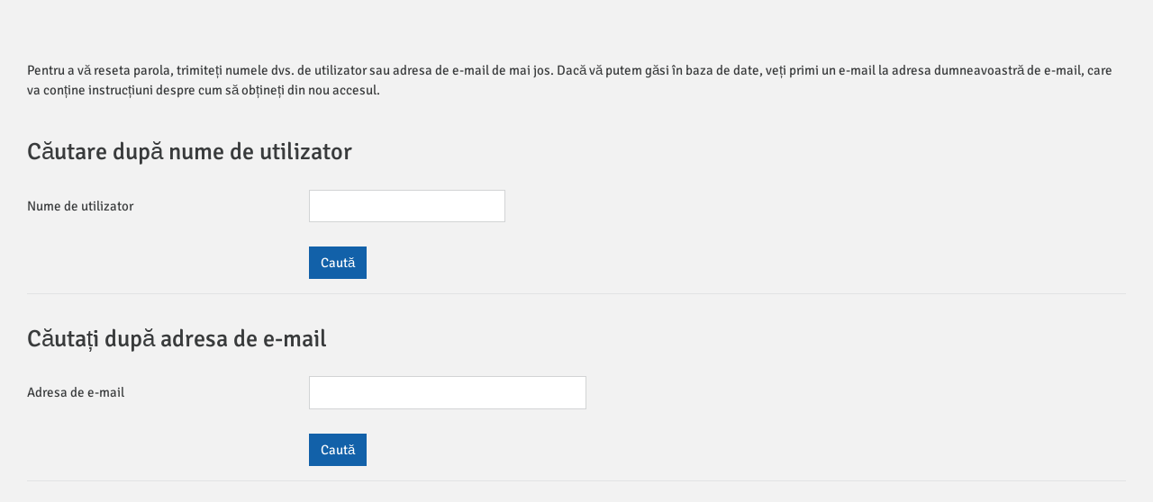

--- FILE ---
content_type: text/html; charset=utf-8
request_url: https://elearning.fumo-solutions.com/login/forgot_password.php?lang=ro
body_size: 5323
content:
<!DOCTYPE html>

<html  dir="ltr" lang="ro" xml:lang="ro">
<head>
    <title>Parolă uitată | FUMO Solutions GmbH E-Learning</title>
    <link rel="shortcut icon" href="https://elearning.fumo-solutions.com/pluginfile.php/1/theme_project/favicons/0/favicon.ico" />
    <meta http-equiv="Content-Type" content="text/html; charset=utf-8" />
<meta name="keywords" content="moodle, Parolă uitată | FUMO Solutions GmbH E-Learning" />
<link rel="stylesheet" type="text/css" href="https://elearning.fumo-solutions.com/theme/yui_combo.php?rollup/3.18.1/yui-moodlesimple-min.css" /><script id="firstthemesheet" type="text/css">/** Required in order to fix style inclusion problems in IE with YUI **/</script><link rel="stylesheet" type="text/css" href="https://elearning.fumo-solutions.com/theme/styles.php/project/1767350602_1/all" />
<script>
//<![CDATA[
var M = {}; M.yui = {};
M.pageloadstarttime = new Date();
M.cfg = {"wwwroot":"https:\/\/elearning.fumo-solutions.com","apibase":"https:\/\/elearning.fumo-solutions.com\/r.php\/api","homeurl":{},"sesskey":"D4R1X3lHth","sessiontimeout":"7200","sessiontimeoutwarning":1200,"themerev":"1767350602","slasharguments":1,"theme":"project","iconsystemmodule":"core\/icon_system_fontawesome","jsrev":"1767350602","admin":"admin","svgicons":true,"usertimezone":"Europa\/Berlin","language":"ro","courseId":1,"courseContextId":2,"contextid":1,"contextInstanceId":0,"langrev":1768792142,"templaterev":"1767350602","siteId":1,"userId":0};var yui1ConfigFn = function(me) {if(/-skin|reset|fonts|grids|base/.test(me.name)){me.type='css';me.path=me.path.replace(/\.js/,'.css');me.path=me.path.replace(/\/yui2-skin/,'/assets/skins/sam/yui2-skin')}};
var yui2ConfigFn = function(me) {var parts=me.name.replace(/^moodle-/,'').split('-'),component=parts.shift(),module=parts[0],min='-min';if(/-(skin|core)$/.test(me.name)){parts.pop();me.type='css';min=''}
if(module){var filename=parts.join('-');me.path=component+'/'+module+'/'+filename+min+'.'+me.type}else{me.path=component+'/'+component+'.'+me.type}};
YUI_config = {"debug":false,"base":"https:\/\/elearning.fumo-solutions.com\/lib\/yuilib\/3.18.1\/","comboBase":"https:\/\/elearning.fumo-solutions.com\/theme\/yui_combo.php?","combine":true,"filter":null,"insertBefore":"firstthemesheet","groups":{"yui2":{"base":"https:\/\/elearning.fumo-solutions.com\/lib\/yuilib\/2in3\/2.9.0\/build\/","comboBase":"https:\/\/elearning.fumo-solutions.com\/theme\/yui_combo.php?","combine":true,"ext":false,"root":"2in3\/2.9.0\/build\/","patterns":{"yui2-":{"group":"yui2","configFn":yui1ConfigFn}}},"moodle":{"name":"moodle","base":"https:\/\/elearning.fumo-solutions.com\/theme\/yui_combo.php?m\/1767350602\/","combine":true,"comboBase":"https:\/\/elearning.fumo-solutions.com\/theme\/yui_combo.php?","ext":false,"root":"m\/1767350602\/","patterns":{"moodle-":{"group":"moodle","configFn":yui2ConfigFn}},"filter":null,"modules":{"moodle-core-blocks":{"requires":["base","node","io","dom","dd","dd-scroll","moodle-core-dragdrop","moodle-core-notification"]},"moodle-core-event":{"requires":["event-custom"]},"moodle-core-notification":{"requires":["moodle-core-notification-dialogue","moodle-core-notification-alert","moodle-core-notification-confirm","moodle-core-notification-exception","moodle-core-notification-ajaxexception"]},"moodle-core-notification-dialogue":{"requires":["base","node","panel","escape","event-key","dd-plugin","moodle-core-widget-focusafterclose","moodle-core-lockscroll"]},"moodle-core-notification-alert":{"requires":["moodle-core-notification-dialogue"]},"moodle-core-notification-confirm":{"requires":["moodle-core-notification-dialogue"]},"moodle-core-notification-exception":{"requires":["moodle-core-notification-dialogue"]},"moodle-core-notification-ajaxexception":{"requires":["moodle-core-notification-dialogue"]},"moodle-core-handlebars":{"condition":{"trigger":"handlebars","when":"after"}},"moodle-core-dragdrop":{"requires":["base","node","io","dom","dd","event-key","event-focus","moodle-core-notification"]},"moodle-core-maintenancemodetimer":{"requires":["base","node"]},"moodle-core-lockscroll":{"requires":["plugin","base-build"]},"moodle-core-actionmenu":{"requires":["base","event","node-event-simulate"]},"moodle-core-chooserdialogue":{"requires":["base","panel","moodle-core-notification"]},"moodle-core_availability-form":{"requires":["base","node","event","event-delegate","panel","moodle-core-notification-dialogue","json"]},"moodle-course-management":{"requires":["base","node","io-base","moodle-core-notification-exception","json-parse","dd-constrain","dd-proxy","dd-drop","dd-delegate","node-event-delegate"]},"moodle-course-categoryexpander":{"requires":["node","event-key"]},"moodle-course-dragdrop":{"requires":["base","node","io","dom","dd","dd-scroll","moodle-core-dragdrop","moodle-core-notification","moodle-course-coursebase","moodle-course-util"]},"moodle-course-util":{"requires":["node"],"use":["moodle-course-util-base"],"submodules":{"moodle-course-util-base":{},"moodle-course-util-section":{"requires":["node","moodle-course-util-base"]},"moodle-course-util-cm":{"requires":["node","moodle-course-util-base"]}}},"moodle-form-dateselector":{"requires":["base","node","overlay","calendar"]},"moodle-form-shortforms":{"requires":["node","base","selector-css3","moodle-core-event"]},"moodle-question-searchform":{"requires":["base","node"]},"moodle-question-chooser":{"requires":["moodle-core-chooserdialogue"]},"moodle-availability_completion-form":{"requires":["base","node","event","moodle-core_availability-form"]},"moodle-availability_date-form":{"requires":["base","node","event","io","moodle-core_availability-form"]},"moodle-availability_grade-form":{"requires":["base","node","event","moodle-core_availability-form"]},"moodle-availability_group-form":{"requires":["base","node","event","moodle-core_availability-form"]},"moodle-availability_grouping-form":{"requires":["base","node","event","moodle-core_availability-form"]},"moodle-availability_profile-form":{"requires":["base","node","event","moodle-core_availability-form"]},"moodle-mod_assign-history":{"requires":["node","transition"]},"moodle-mod_quiz-toolboxes":{"requires":["base","node","event","event-key","io","moodle-mod_quiz-quizbase","moodle-mod_quiz-util-slot","moodle-core-notification-ajaxexception"]},"moodle-mod_quiz-questionchooser":{"requires":["moodle-core-chooserdialogue","moodle-mod_quiz-util","querystring-parse"]},"moodle-mod_quiz-dragdrop":{"requires":["base","node","io","dom","dd","dd-scroll","moodle-core-dragdrop","moodle-core-notification","moodle-mod_quiz-quizbase","moodle-mod_quiz-util-base","moodle-mod_quiz-util-page","moodle-mod_quiz-util-slot","moodle-course-util"]},"moodle-mod_quiz-quizbase":{"requires":["base","node"]},"moodle-mod_quiz-autosave":{"requires":["base","node","event","event-valuechange","node-event-delegate","io-form","datatype-date-format"]},"moodle-mod_quiz-modform":{"requires":["base","node","event"]},"moodle-mod_quiz-util":{"requires":["node","moodle-core-actionmenu"],"use":["moodle-mod_quiz-util-base"],"submodules":{"moodle-mod_quiz-util-base":{},"moodle-mod_quiz-util-slot":{"requires":["node","moodle-mod_quiz-util-base"]},"moodle-mod_quiz-util-page":{"requires":["node","moodle-mod_quiz-util-base"]}}},"moodle-message_airnotifier-toolboxes":{"requires":["base","node","io"]},"moodle-editor_atto-editor":{"requires":["node","transition","io","overlay","escape","event","event-simulate","event-custom","node-event-html5","node-event-simulate","yui-throttle","moodle-core-notification-dialogue","moodle-editor_atto-rangy","handlebars","timers","querystring-stringify"]},"moodle-editor_atto-plugin":{"requires":["node","base","escape","event","event-outside","handlebars","event-custom","timers","moodle-editor_atto-menu"]},"moodle-editor_atto-menu":{"requires":["moodle-core-notification-dialogue","node","event","event-custom"]},"moodle-editor_atto-rangy":{"requires":[]},"moodle-report_eventlist-eventfilter":{"requires":["base","event","node","node-event-delegate","datatable","autocomplete","autocomplete-filters"]},"moodle-report_loglive-fetchlogs":{"requires":["base","event","node","io","node-event-delegate"]},"moodle-gradereport_history-userselector":{"requires":["escape","event-delegate","event-key","handlebars","io-base","json-parse","moodle-core-notification-dialogue"]},"moodle-qbank_editquestion-chooser":{"requires":["moodle-core-chooserdialogue"]},"moodle-tool_lp-dragdrop-reorder":{"requires":["moodle-core-dragdrop"]},"moodle-assignfeedback_editpdf-editor":{"requires":["base","event","node","io","graphics","json","event-move","event-resize","transition","querystring-stringify-simple","moodle-core-notification-dialog","moodle-core-notification-alert","moodle-core-notification-warning","moodle-core-notification-exception","moodle-core-notification-ajaxexception"]},"moodle-atto_accessibilitychecker-button":{"requires":["color-base","moodle-editor_atto-plugin"]},"moodle-atto_accessibilityhelper-button":{"requires":["moodle-editor_atto-plugin"]},"moodle-atto_align-button":{"requires":["moodle-editor_atto-plugin"]},"moodle-atto_bold-button":{"requires":["moodle-editor_atto-plugin"]},"moodle-atto_charmap-button":{"requires":["moodle-editor_atto-plugin"]},"moodle-atto_clear-button":{"requires":["moodle-editor_atto-plugin"]},"moodle-atto_collapse-button":{"requires":["moodle-editor_atto-plugin"]},"moodle-atto_emojipicker-button":{"requires":["moodle-editor_atto-plugin"]},"moodle-atto_emoticon-button":{"requires":["moodle-editor_atto-plugin"]},"moodle-atto_equation-button":{"requires":["moodle-editor_atto-plugin","moodle-core-event","io","event-valuechange","tabview","array-extras"]},"moodle-atto_h5p-button":{"requires":["moodle-editor_atto-plugin"]},"moodle-atto_html-button":{"requires":["promise","moodle-editor_atto-plugin","moodle-atto_html-beautify","moodle-atto_html-codemirror","event-valuechange"]},"moodle-atto_html-codemirror":{"requires":["moodle-atto_html-codemirror-skin"]},"moodle-atto_html-beautify":{},"moodle-atto_image-button":{"requires":["moodle-editor_atto-plugin"]},"moodle-atto_indent-button":{"requires":["moodle-editor_atto-plugin"]},"moodle-atto_italic-button":{"requires":["moodle-editor_atto-plugin"]},"moodle-atto_link-button":{"requires":["moodle-editor_atto-plugin"]},"moodle-atto_managefiles-button":{"requires":["moodle-editor_atto-plugin"]},"moodle-atto_managefiles-usedfiles":{"requires":["node","escape"]},"moodle-atto_media-button":{"requires":["moodle-editor_atto-plugin","moodle-form-shortforms"]},"moodle-atto_noautolink-button":{"requires":["moodle-editor_atto-plugin"]},"moodle-atto_orderedlist-button":{"requires":["moodle-editor_atto-plugin"]},"moodle-atto_recordrtc-recording":{"requires":["moodle-atto_recordrtc-button"]},"moodle-atto_recordrtc-button":{"requires":["moodle-editor_atto-plugin","moodle-atto_recordrtc-recording"]},"moodle-atto_rtl-button":{"requires":["moodle-editor_atto-plugin"]},"moodle-atto_strike-button":{"requires":["moodle-editor_atto-plugin"]},"moodle-atto_subscript-button":{"requires":["moodle-editor_atto-plugin"]},"moodle-atto_superscript-button":{"requires":["moodle-editor_atto-plugin"]},"moodle-atto_table-button":{"requires":["moodle-editor_atto-plugin","moodle-editor_atto-menu","event","event-valuechange"]},"moodle-atto_title-button":{"requires":["moodle-editor_atto-plugin"]},"moodle-atto_underline-button":{"requires":["moodle-editor_atto-plugin"]},"moodle-atto_undo-button":{"requires":["moodle-editor_atto-plugin"]},"moodle-atto_unorderedlist-button":{"requires":["moodle-editor_atto-plugin"]}}},"gallery":{"name":"gallery","base":"https:\/\/elearning.fumo-solutions.com\/lib\/yuilib\/gallery\/","combine":true,"comboBase":"https:\/\/elearning.fumo-solutions.com\/theme\/yui_combo.php?","ext":false,"root":"gallery\/1767350602\/","patterns":{"gallery-":{"group":"gallery"}}}},"modules":{"core_filepicker":{"name":"core_filepicker","fullpath":"https:\/\/elearning.fumo-solutions.com\/lib\/javascript.php\/1767350602\/repository\/filepicker.js","requires":["base","node","node-event-simulate","json","async-queue","io-base","io-upload-iframe","io-form","yui2-treeview","panel","cookie","datatable","datatable-sort","resize-plugin","dd-plugin","escape","moodle-core_filepicker","moodle-core-notification-dialogue"]},"core_comment":{"name":"core_comment","fullpath":"https:\/\/elearning.fumo-solutions.com\/lib\/javascript.php\/1767350602\/comment\/comment.js","requires":["base","io-base","node","json","yui2-animation","overlay","escape"]}},"logInclude":[],"logExclude":[],"logLevel":null};
M.yui.loader = {modules: {}};

//]]>
</script>

    <meta name="viewport" content="width=device-width, initial-scale=1.0">
</head>
<body  id="page-login-forgot_password" class="format-site  path-login chrome dir-ltr lang-ro yui-skin-sam yui3-skin-sam elearning-fumo-solutions-com pagelayout-login course-1 context-1 notloggedin theme ">

<div id="page-wrapper">

    <div>
    <a class="sr-only sr-only-focusable" href="#maincontent">Sari la conţinutul principal</a>
</div><script src="https://elearning.fumo-solutions.com/lib/javascript.php/1767350602/lib/polyfills/polyfill.js"></script>
<script src="https://elearning.fumo-solutions.com/theme/yui_combo.php?rollup/3.18.1/yui-moodlesimple-min.js"></script><script src="https://elearning.fumo-solutions.com/lib/javascript.php/1767350602/lib/javascript-static.js"></script>
<script src="https://elearning.fumo-solutions.com/lib/javascript.php/1767350602/theme/soon/javascript/bundles/head.js"></script>
<script>
//<![CDATA[
document.body.className += ' jsenabled';
//]]>
</script>

<script type="systemjs-importmap">{
    "imports": {
        "@coursesoverviewtype_combolist/components/BadgesList.svelte": "/local/coursesoverview/type/combolist/javascript/esm/components/BadgesList.svelte.js?1767350602",
        "@coursesoverviewtype_combolist/components/Card.svelte": "/local/coursesoverview/type/combolist/javascript/esm/components/Card.svelte.js?1767350602",
        "@coursesoverviewtype_combolist/components/CardCategory.svelte": "/local/coursesoverview/type/combolist/javascript/esm/components/CardCategory.svelte.js?1767350602",
        "@coursesoverviewtype_combolist/components/CardCourse.svelte": "/local/coursesoverview/type/combolist/javascript/esm/components/CardCourse.svelte.js?1767350602",
        "@coursesoverviewtype_combolist/components/Compact.svelte": "/local/coursesoverview/type/combolist/javascript/esm/components/Compact.svelte.js?1767350602",
        "@coursesoverviewtype_combolist/components/CompactCategory.svelte": "/local/coursesoverview/type/combolist/javascript/esm/components/CompactCategory.svelte.js?1767350602",
        "@coursesoverviewtype_combolist/components/CompactCourse.svelte": "/local/coursesoverview/type/combolist/javascript/esm/components/CompactCourse.svelte.js?1767350602",
        "@coursesoverviewtype_combolist/components/LayoutFlat.svelte": "/local/coursesoverview/type/combolist/javascript/esm/components/LayoutFlat.svelte.js?1767350602",
        "@coursesoverviewtype_combolist/components/LayoutNormal.svelte": "/local/coursesoverview/type/combolist/javascript/esm/components/LayoutNormal.svelte.js?1767350602",
        "@coursesoverviewtype_combolist/components/Row.svelte": "/local/coursesoverview/type/combolist/javascript/esm/components/Row.svelte.js?1767350602",
        "@coursesoverviewtype_combolist/components/RowCategory.svelte": "/local/coursesoverview/type/combolist/javascript/esm/components/RowCategory.svelte.js?1767350602",
        "@coursesoverviewtype_combolist/components/RowCourse.svelte": "/local/coursesoverview/type/combolist/javascript/esm/components/RowCourse.svelte.js?1767350602",
        "@coursesoverviewtype_combolist/components/Tile.svelte": "/local/coursesoverview/type/combolist/javascript/esm/components/Tile.svelte.js?1767350602",
        "@coursesoverviewtype_combolist/components/TileCategory.svelte": "/local/coursesoverview/type/combolist/javascript/esm/components/TileCategory.svelte.js?1767350602",
        "@coursesoverviewtype_combolist/components/TileCourse.svelte": "/local/coursesoverview/type/combolist/javascript/esm/components/TileCourse.svelte.js?1767350602",
        "@coursesoverviewtype_matrixcards/components/Block.svelte": "/local/coursesoverview/type/matrixcards/javascript/esm/components/Block.svelte.js?1767350602",
        "@coursesoverviewtype_matrixcards/components/Cell.svelte": "/local/coursesoverview/type/matrixcards/javascript/esm/components/Cell.svelte.js?1767350602",
        "@coursesoverviewtype_matrixcards/components/CellContent.svelte": "/local/coursesoverview/type/matrixcards/javascript/esm/components/CellContent.svelte.js?1767350602",
        "@coursesoverviewtype_matrixcards/components/Cells.svelte": "/local/coursesoverview/type/matrixcards/javascript/esm/components/Cells.svelte.js?1767350602",
        "@coursesoverviewtype_matrixcards/components/Column.svelte": "/local/coursesoverview/type/matrixcards/javascript/esm/components/Column.svelte.js?1767350602",
        "@coursesoverviewtype_matrixcards/components/Main.svelte": "/local/coursesoverview/type/matrixcards/javascript/esm/components/Main.svelte.js?1767350602",
        "@format_tabtopics/components/Navigation.svelte": "/course/format/tabtopics/javascript/esm/components/Navigation.svelte.js?1767350602",
        "@format_tabtopics/main": "/course/format/tabtopics/javascript/esm/main.js?1767350602",
        "@format_tabtopics/utilities": "/course/format/tabtopics/javascript/esm/utilities.js?1767350602",
        "@local_cmui/actions/dynamicform": "/local/cmui/javascript/esm/actions/dynamicform.js?1767350602",
        "@local_cmui/actions/moodleform": "/local/cmui/javascript/esm/actions/moodleform.js?1767350602",
        "@local_cmui/actions/showtreepicker_contentitem": "/local/cmui/javascript/esm/actions/showtreepicker_contentitem.js?1767350602",
        "@local_cmui/actions/showtreepicker_treeitem": "/local/cmui/javascript/esm/actions/showtreepicker_treeitem.js?1767350602",
        "@local_cmui/components/Main.svelte": "/local/cmui/javascript/esm/components/Main.svelte.js?1767350602",
        "@local_cmui/components/Wrapper.svelte": "/local/cmui/javascript/esm/components/Wrapper.svelte.js?1767350602",
        "@local_coursesoverview/components/DropdownList.svelte": "/local/coursesoverview/javascript/esm/components/DropdownList.svelte.js?1767350602",
        "@local_coursesoverview/components/EmptyList.svelte": "/local/coursesoverview/javascript/esm/components/EmptyList.svelte.js?1767350602",
        "@local_coursesoverview/components/Main.svelte": "/local/coursesoverview/javascript/esm/components/Main.svelte.js?1767350602",
        "@local_coursesoverview/components/Overview.svelte": "/local/coursesoverview/javascript/esm/components/Overview.svelte.js?1767350602",
        "@local_coursesoverview/components/Searchbar.svelte": "/local/coursesoverview/javascript/esm/components/Searchbar.svelte.js?1767350602",
        "@local_coursesoverview/components/Tabs.svelte": "/local/coursesoverview/javascript/esm/components/Tabs.svelte.js?1767350602",
        "@local_pages/components/Main.svelte": "/local/pages/javascript/esm/components/Main.svelte.js?1767350602",
        "@local_pages/components/ModsOverview/ModsOverview.svelte": "/local/pages/javascript/esm/components/ModsOverview/ModsOverview.svelte.js?1767350602",
        "@local_pages/components/Page/Mod/Actions.svelte": "/local/pages/javascript/esm/components/Page/Mod/Actions.svelte.js?1767350602",
        "@local_pages/components/Page/Mod/MoveButton.svelte": "/local/pages/javascript/esm/components/Page/Mod/MoveButton.svelte.js?1767350602",
        "@local_pages/components/Page/Page.svelte": "/local/pages/javascript/esm/components/Page/Page.svelte.js?1767350602",
        "@local_pages/components/PagesOverview/PagesOverview.svelte": "/local/pages/javascript/esm/components/PagesOverview/PagesOverview.svelte.js?1767350602",
        "@local_pages/main": "/local/pages/javascript/esm/main.js?1767350602",
        "@pagesmod_file/components/File.svelte": "/local/pages/mod/file/javascript/esm/components/File.svelte.js?1767350602",
        "@pagesmod_html/components/HTML.svelte": "/local/pages/mod/html/javascript/esm/components/HTML.svelte.js?1767350602",
        "@report_userstats/components/UserStats.svelte": "/report/userstats/javascript/esm/components/UserStats.svelte.js?1767350602",
        "@theme_project/components/Main.svelte": "/theme/project/javascript/esm/components/Main.svelte.js?1767350602",
        "@theme_project/main": "/theme/project/javascript/esm/main.js?1767350602",
        "@theme_soon/components/CircleLoader.svelte": "/theme/soon/javascript/esm/components/CircleLoader.svelte.js?1767350602",
        "@theme_soon/components/Icon.svelte": "/theme/soon/javascript/esm/components/Icon.svelte.js?1767350602",
        "@theme_soon/components/Loader.svelte": "/theme/soon/javascript/esm/components/Loader.svelte.js?1767350602",
        "@theme_soon/main": "/theme/soon/javascript/esm/main.js?1767350602",
        "@theme_soon/systemlib": "/theme/soon/javascript/esm/systemlib.js?1767350602",
        "@theme_soon/utilities": "/theme/soon/javascript/esm/utilities.js?1767350602",
        "svelte": "/theme/soon/javascript/esm/svelte.js?1767350602",
        "svelte/animate": "/theme/soon/javascript/esm/svelte/animate.js?1767350602",
        "svelte/easing": "/theme/soon/javascript/esm/svelte/easing.js?1767350602",
        "svelte/internal": "/theme/soon/javascript/esm/svelte/internal.js?1767350602",
        "svelte/motion": "/theme/soon/javascript/esm/svelte/motion.js?1767350602",
        "svelte/store": "/theme/soon/javascript/esm/svelte/store.js?1767350602",
        "svelte/transition": "/theme/soon/javascript/esm/svelte/transition.js?1767350602"
    }
}</script>

    <div id="page" class="container-fluid mt-0">
        <div id="page-content" class="row">
            <div id="region-main-box" class="col-12">
                <section id="region-main" class="col-12">
                    <span class="notifications" id="user-notifications"></span>
                    <div role="main"><span id="maincontent"></span><div class="box py-3 generalbox boxwidthnormal boxaligncenter">Pentru a vă reseta parola, trimiteți numele dvs. de utilizator sau adresa de e-mail de mai jos. Dacă vă putem găsi în baza de date, veți primi un e-mail la adresa dumneavoastră de e-mail, care va conține instrucțiuni despre cum să obțineți din nou accesul.</div>
<form autocomplete="off" action="https://elearning.fumo-solutions.com/login/forgot_password.php" method="post" accept-charset="utf-8" id="mform1_c8VAaxxTe9pti7g" class="mform">
	<div style="display: none;"><input name="sesskey" type="hidden" value="D4R1X3lHth" />
<input name="_qf__login_forgot_password_form" type="hidden" value="1" />
</div>


	<fieldset class="clearfix"  id="id_searchbyusername"><legend class="sr-only">Căutare după nume de utilizator</legend>
<div class="d-flex align-items-center mb-2">
    <div class="position-relative d-flex ftoggler align-items-center position-relative me-1">
        <h3 class="d-flex align-self-stretch align-items-center mb-0" aria-hidden="true">
            Căutare după nume de utilizator
        </h3>
    </div>
    
</div>
<div id="id_searchbyusernamecontainer" class="fcontainer  show"><div id="fitem_id_username" class="mb-3 row  fitem    " >
    <div class="col-md-3 col-form-label d-flex pb-0 pe-md-0">
        
                <label id="id_username_label" class="d-inline word-break " for="id_username">
                    Nume de utilizator
                </label>
        
        <div class="form-label-addon d-flex align-items-center align-self-start">
            
        </div>
    </div>
    <div class="col-md-9 d-flex flex-wrap align-items-start felement" data-fieldtype="text">
        <input type="text"
                class="form-control "
                name="username"
                id="id_username"
                value=""
                size="20"
                autocomplete="username" >
        <div class="form-control-feedback invalid-feedback" id="id_error_username" >
            
        </div>
    </div>
</div><div id="fitem_id_submitbuttonusername" class="mb-3 row  fitem femptylabel   " >
    <div class="col-md-3 col-form-label d-flex pb-0 pe-md-0">
        
        <div class="form-label-addon d-flex align-items-center align-self-start">
            
        </div>
    </div>
    <div class="col-md-9 d-flex flex-wrap align-items-start felement" data-fieldtype="submit">
            <input type="submit"
                class="btn
                        btn-primary
                        
                    
                    
                    "
                name="submitbuttonusername"
                id="id_submitbuttonusername"
                value="Caută"
                 >
        <div class="form-control-feedback invalid-feedback" id="id_error_submitbuttonusername" >
            
        </div>
    </div>
</div>
		</div></fieldset>
	<fieldset class="clearfix"  id="id_searchbyemail"><legend class="sr-only">Căutați după adresa de e-mail</legend>
<div class="d-flex align-items-center mb-2">
    <div class="position-relative d-flex ftoggler align-items-center position-relative me-1">
        <h3 class="d-flex align-self-stretch align-items-center mb-0" aria-hidden="true">
            Căutați după adresa de e-mail
        </h3>
    </div>
    
</div>
<div id="id_searchbyemailcontainer" class="fcontainer  show"><div id="fitem_id_email" class="mb-3 row  fitem    " >
    <div class="col-md-3 col-form-label d-flex pb-0 pe-md-0">
        
                <label id="id_email_label" class="d-inline word-break " for="id_email">
                    Adresa de e-mail
                </label>
        
        <div class="form-label-addon d-flex align-items-center align-self-start">
            
        </div>
    </div>
    <div class="col-md-9 d-flex flex-wrap align-items-start felement" data-fieldtype="text">
        <input type="text"
                class="form-control "
                name="email"
                id="id_email"
                value=""
                size="30"
                maxlength="100" autocomplete="email" >
        <div class="form-control-feedback invalid-feedback" id="id_error_email" >
            
        </div>
    </div>
</div><div id="fitem_id_submitbuttonemail" class="mb-3 row  fitem femptylabel   " >
    <div class="col-md-3 col-form-label d-flex pb-0 pe-md-0">
        
        <div class="form-label-addon d-flex align-items-center align-self-start">
            
        </div>
    </div>
    <div class="col-md-9 d-flex flex-wrap align-items-start felement" data-fieldtype="submit">
            <input type="submit"
                class="btn
                        btn-primary
                        
                    
                    
                    "
                name="submitbuttonemail"
                id="id_submitbuttonemail"
                value="Caută"
                 >
        <div class="form-control-feedback invalid-feedback" id="id_error_submitbuttonemail" >
            
        </div>
    </div>
</div>
		</div></fieldset>
</form><script type="systemjs-module" src="import:@theme_soon/main" async></script></div>
                    
                </section>
            </div>
        </div>
    </div>
</div>

<footer id="page-footer" class="p-4">

    <div class="footer__block--first main-container container-fluid">

            <div class="row p-3 justify-content-center">

                <div class="col-12 col-md-4 footer__col">

                    <svg class="footer-icon" style="width:24px;height:24px" viewBox="0 0 24 24">
                        <path fill="currentColor" d="M12,11.5A2.5,2.5 0 0,1 9.5,9A2.5,2.5 0 0,1 12,6.5A2.5,2.5 0 0,1 14.5,9A2.5,2.5 0 0,1 12,11.5M12,2A7,7 0 0,0 5,9C5,14.25 12,22 12,22C12,22 19,14.25 19,9A7,7 0 0,0 12,2Z" />
                    </svg>
                    
                    <div class="ml-3">
                        Postanschrift<br>
                        FUMO Solutions GmbH<br>
                        Lerchenbergstraße 27<br>
                        89160 Dornstadt
                    </div>
                        
                </div>


                <div class="col-12 col-md-4 footer__col">
                        
                    <svg class="footer-icon" style="width:24px;height:24px" viewBox="0 0 24 24">
                        <path fill="currentColor" d="M20,8L12,13L4,8V6L12,11L20,6M20,4H4C2.89,4 2,4.89 2,6V18A2,2 0 0,0 4,20H20A2,2 0 0,0 22,18V6C22,4.89 21.1,4 20,4Z" />
                    </svg>

                    <div class="ml-3">
                        Kontakt / Webseite<br>
                        <a href="https://www.fumo-solutions.com">https://www.fumo-solutions.com</a><br>
                    </div>

                </div>

                <div class="col-12 col-md-4 footer__col">

                    <svg class="footer-icon" style="width:24px;height:24px" viewBox="0 0 24 24">
                        <path fill="currentColor" d="M6.62,10.79C8.06,13.62 10.38,15.94 13.21,17.38L15.41,15.18C15.69,14.9 16.08,14.82 16.43,14.93C17.55,15.3 18.75,15.5 20,15.5A1,1 0 0,1 21,16.5V20A1,1 0 0,1 20,21A17,17 0 0,1 3,4A1,1 0 0,1 4,3H7.5A1,1 0 0,1 8.5,4C8.5,5.25 8.7,6.45 9.07,7.57C9.18,7.92 9.1,8.31 8.82,8.59L6.62,10.79Z" />
                    </svg>
                    
                    <div class="ml-3">
                        Telefon<br>
                        <a href="tel:+49(0)734840717220">+49 (0)7348 40 71 72 20</a>
                    </div>

                </div>

        </div>  
    </div>  

            




</footer>


</body></html>